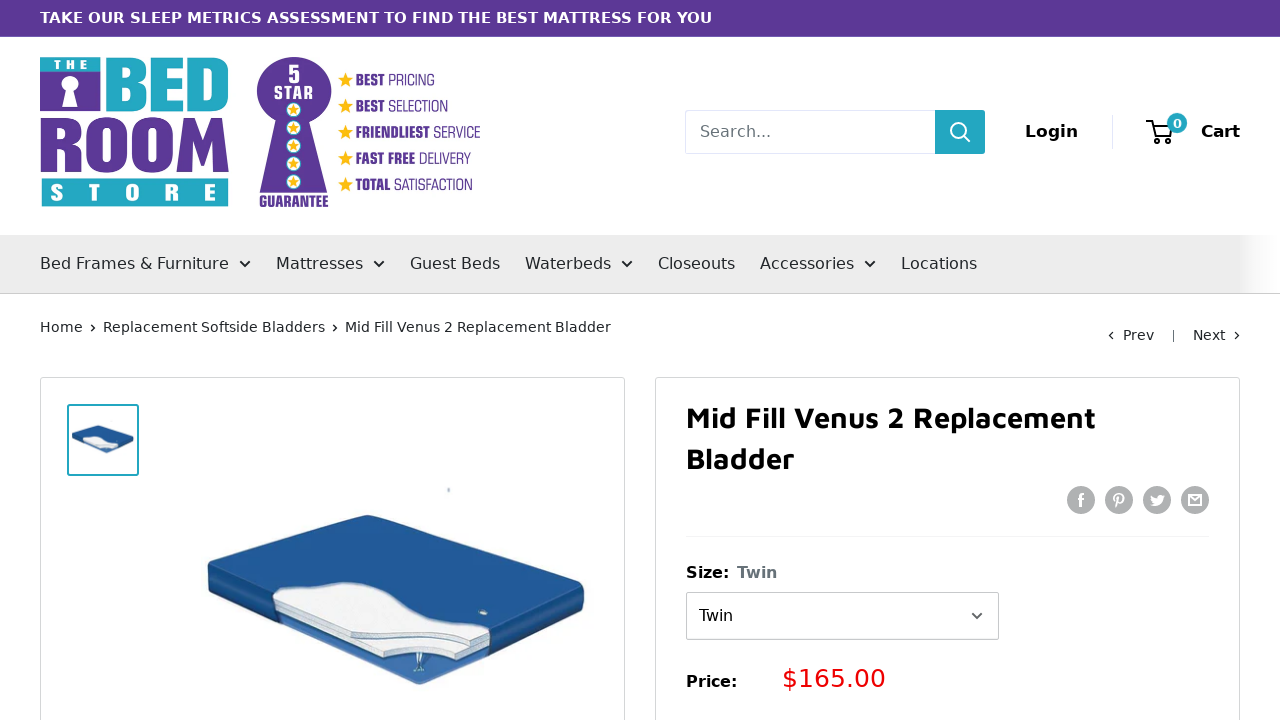

--- FILE ---
content_type: text/javascript
request_url: https://thebedroomstore.com/cdn/shop/t/5/assets/custom.js?v=102476495355921946141629930087
body_size: -685
content:
//# sourceMappingURL=/cdn/shop/t/5/assets/custom.js.map?v=102476495355921946141629930087
